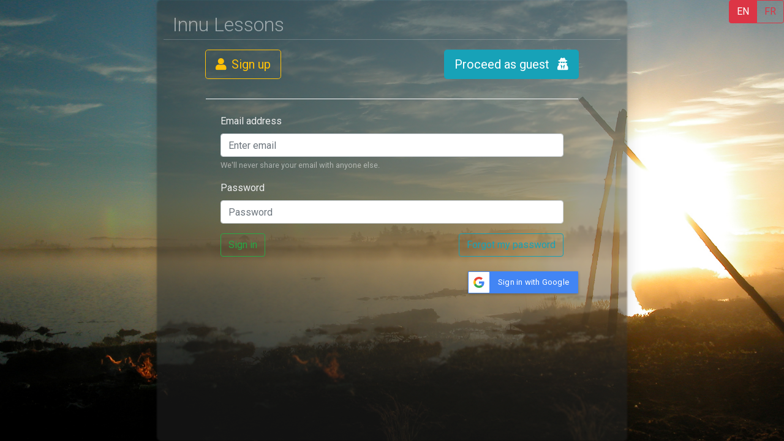

--- FILE ---
content_type: text/html; charset=UTF-8
request_url: https://lessons.innu.atlas-ling.ca/
body_size: 4551
content:
<!DOCTYPE html>
<html  lang="en">
<head>
    <meta charset="utf-8"/>    <meta name="viewport" content="width=device-width, initial-scale=1.0">
    <meta name="google-site-verification" content="v_wAcZHImx_AHwYnO2dGk2ZX7HpOl7FQ79PnqnCHuzo" />
    <meta name="google-signin-scope" content="profile email">
    <meta name="google-signin-client_id" content="217034757918-l96s9h0tbcqafmdhr0eq6hpojdhktvaa.apps.googleusercontent.com">
    <title>
         Lessons: Welcome    </title>

    <link href="/favicon.ico" type="image/x-icon" rel="icon"/><link href="/favicon.ico" type="image/x-icon" rel="shortcut icon"/>    <link rel="stylesheet" href="/css/bootstrap.min.css"/>   <style type="text/css">
       body{

           width: 100%;
           height: 100%;
           background: white url('/img/flash1-full.jpg') no-repeat center fixed; background-size: cover;
       }
       #grid {

       }
label {
           color:#eee;
       }
       .glass{
           background-color: rgba(55,55,55,0.55);
           filter: blur(1px);
           position: fixed;
           box-shadow: 0 .5rem 1.5rem rgba(0,0,0,.15);
           border-radius: .45rem;
           top: 0;
           left:20%;
           right:20%;
           bottom:0;
           overflow: hidden;
       }
       .glass:before {
           display: block;
           width: 100%;
           height: 100%;
           background-image: url('/img/flash1-full.jpg');
           background-size: cover;
           content: ' ';
           opacity: 0.4;
       }
       @media only screen and (max-width: 767px) {
        .glass {
            left:0;
            right:0;
        }
       }
   </style>

    <script
        src="https://code.jquery.com/jquery-3.3.1.min.js"
        integrity="sha256-FgpCb/KJQlLNfOu91ta32o/NMZxltwRo8QtmkMRdAu8="
        crossorigin="anonymous"></script>

    
    <link href="https://fonts.googleapis.com/css?family=Raleway:500i|Roboto:300,400,700|Roboto+Mono" rel="stylesheet">
    <link rel="stylesheet" href="https://use.fontawesome.com/releases/v5.3.1/css/all.css" integrity="sha384-mzrmE5qonljUremFsqc01SB46JvROS7bZs3IO2EmfFsd15uHvIt+Y8vEf7N7fWAU" crossorigin="anonymous">
</head>
<body class="" style="">
<div class="glass"></div>

<div id="home">
    <div class="container-fluid">
        <div class="row justify-content-center">
            <div class="col col-md-7  pt-3" style="border-bottom: 1px solid rgba(250,250,250,0.2);
">

                <span class="text-white-50 font-weight-light fa-2x" >Innu Lessons</span>
            </div>
        </div>
        <div class="row justify-content-center">
            <div class="col col-md-6 d-flex justify-content-between pt-3 pb-3">
                <button type="button" aria-expanded="false" data-target="#signUp" data-toggle="collapse" class="btn btn-lg btn-outline-warning "> <i class="fa fa-user mr-2"></i>Sign up</button>
                <a id="next" href="/dialects" class="btn btn-lg btn-info ">Proceed as guest <i class="fa fa-user-secret ml-2"></i> </a>
            </div>
        </div>
        <div class="row justify-content-center">

            <div class="col col-md-6  p-3 collapse" id="signUp">

                <h3 class="text-white-50" ><i class="fa fa-2x fa-user-circle mr-2"></i>Sign up </h3>
                <form method="post" action="/users/register" class=" p-4 border-top border-light ">
                    <input type="hidden" name="_csrfToken" value="464a1d59fb9ec43dedf6288bf07dc42396b4f5073430f964a6fe36d8c8c6c9f8762780c6e44762eb648a8fe143dc660f10297630e51307c14dabb5941850d2c1">
                    <div class="form-group">
                        <label for="signUpInputName">Your name</label>
                        <input name="User[name]" type="text" class="form-control" id="signUpInputName" aria-describedby="nameHelp" placeholder="Enter name" required="required">
                        <small id="nameHelp" class="form-text text-white-50"></small>
                    </div>
                    <div class="form-group">
                        <label for="signUpInputAlias">Alias</label>
                        <input name="User[alias]" type="text" class="form-control" id="signUpInputAlias" aria-describedby="nameHelp" placeholder="Enter name" >
                        <small id="nameHelp" class="form-text text-white-50">You can use an alias or game handle</small>
                    </div>
                    <div class="form-group">
                        <label for="signUpInputEmail1">Email address</label>
                        <input name="User[email]" type="email" class="form-control" id="signUpInputEmail1" aria-describedby="emailHelp" placeholder="Enter email" required="required">
                        <small id="emailHelp" class="form-text text-white-50">We'll never share your email with anyone else.</small>
                    </div>
                    <div class="form-group">
                        <label for="signUpInputPassword1">Password</label>
                        <input  name="User[password]" type="password" class="form-control" id="signUpInputPassword1" aria-describedby="passwordHelp1" placeholder="Password" required="required">
                        <small id="passwordHelp1" class="form-text text-white-50">Make sure the password has more than four characters</small>
                    </div>
                    <div class="form-group">
                        <label for="signUpInputPassword2">Re-Type Password</label>
                        <input type="password" class="form-control" id="signUpInputPassword2" aria-describedby="passwordHelp2" placeholder="Re-Type Password" onkeypress="if($('#signUpInputPassword1').val()==$('#signUpInputPassword2').val())$('#signUpSubmit').removeClass('disabled');" required="required">
                        <small id="passwordHelp2" class="form-text text-white-50">Make sure the password matches the password above</small>
                    </div>
                    <div class="form-group">
                        <label for="signUpInputDialect">Preferred Dialect</label>
                        <input type="hidden" name="profiles[0][name]" value="dialect">
                        <select id="signUpInputDialect" name="profiles[0][value]">

                        </select>
                    </div>
                    <div class="form-group">
                        <label for="signUpInputLocale">Interface Language</label>
                        <input type="hidden" name="profiles[1][name]" value="locale">
                        <select id="signUpInputLocale" name="profiles[1][value]" value="eng">
                            <option value="eng">English</option>
                            <option value="fra">Français</option>
                        </select>
                    </div>

                    <button type="submit" id="signUpSubmit"  class="btn btn-outline-success disabled">Sign up</button>
                </form>
            </div>
        </div>
        <div class="row justify-content-center">

            <div class="col col-md-6  p-3 ">
                                <!--h3 class="text-white-50 fa-2x" ><i class="fa fa-2x fa-user-circle mr-2"></i>Sign in </h3-->
                <form  method="post" action="/users/login" class=" p-4 border-top border-light ">
                    <input type="hidden" name="_csrfToken" value="464a1d59fb9ec43dedf6288bf07dc42396b4f5073430f964a6fe36d8c8c6c9f8762780c6e44762eb648a8fe143dc660f10297630e51307c14dabb5941850d2c1">
                    <div class="form-group">
                        <label for="signInInputEmail1">Email address</label>
                        <input type="email"  name="email" class="form-control" id="signInInputEmail1" aria-describedby="emailHelp" placeholder="Enter email">
                        <small id="emailHelp" class="form-text text-white-50">We'll never share your email with anyone else.</small>
                    </div>
                    <div class="form-group">
                        <label for="signInInputPassword1">Password</label>
                        <input type="password"  name="password" class="form-control" id="signInInputPassword1" placeholder="Password">
                    </div>
                    <a href="/users/reset-password" class="btn btn-outline-info float-right">Forgot my password</a>
                    <button type="submit" class="btn btn-outline-success">Sign in</button>

                </form>
                <div class="d-flex justify-content-between">

                    <div class="fb-login-button" scope="public_profile,email"
                         onlogin="checkFBLoginState();" data-max-rows="1" data-size="large" data-button-type="continue_with" data-show-faces="false" data-auto-logout-link="false" data-use-continue-as="true"></div>
                    <div class="g-signin2" data-onsuccess="onSignIn" data-theme="dark"  data-longtitle="true"></div>
                </div>
            </div>
        </div>
    </div>



</div>
<form method="post" id="gLogin" action="/users/google-login">
    <input type="hidden" name="token" id="gToken">
</form>
<span class="" style="right:0; top:0; position: fixed; z-index: 10000"><span class="btn-group">
            <a class="btn btn-danger" href="/?locale=eng" >EN</a>
            <a class="btn btn-outline-danger" href="/?locale=fra" >FR</a>
        </span></span>

<script src="/js/bootstrap.min.js"></script>
<script src="https://cdnjs.cloudflare.com/ajax/libs/popper.js/1.14.3/umd/popper.min.js" integrity="sha384-ZMP7rVo3mIykV+2+9J3UJ46jBk0WLaUAdn689aCwoqbBJiSnjAK/l8WvCWPIPm49" crossorigin="anonymous"></script>
<script type="text/javascript">
    $(function () {
        $.ajaxSetup({
            headers:{'X-CSRF-Token':'464a1d59fb9ec43dedf6288bf07dc42396b4f5073430f964a6fe36d8c8c6c9f8762780c6e44762eb648a8fe143dc660f10297630e51307c14dabb5941850d2c1'},

        });
        $.getJSON('/dialects.json', function(data){
            $.each(data.dialects, function (index,dialect) {
                //console.log(dialect);
                $("#signUpInputDialect").append("<option value='"+dialect.id+"'>"+dialect.name_en+"</option>");
            })
        })
    })
</script>
<script src="https://cdnjs.cloudflare.com/ajax/libs/popper.js/1.14.3/umd/popper.min.js" integrity="sha384-ZMP7rVo3mIykV+2+9J3UJ46jBk0WLaUAdn689aCwoqbBJiSnjAK/l8WvCWPIPm49" crossorigin="anonymous"></script>

<div id="fb-root"></div>
<script async defer crossorigin="anonymous" src="https://connect.facebook.net/en_US/sdk.js#xfbml=1&version=v5.0"></script>

<script crossorigin="anonymous"  src="https://apis.google.com/js/platform.js?hl=en" async defer></script>
<script type="text/javascript">
    var storageID = "Atlas-ling.Lesson.Innu.";
    var LocalStore = window.localStorage;
    var facebookResponded = false;
    var googleResponded = false;
    var timeout=false;

    function onSignIn(googleUser) {
        googleResponded = true;


        // Useful data for your client-side scripts:
        var profile = googleUser.getBasicProfile();
        if(LocalStore) {
            LocalStore.setItem(storageID+'profileImage',profile.getImageUrl());
        }


        // The ID token you need to pass to  backend:
        var id_token = googleUser.getAuthResponse().id_token;

        if(id_token){

            googleResponded =  {
                email: profile.getEmail(),
                name:profile.getName(),
                alias:profile.getGivenName(),
                third_party_id: btoa(profile.getId()),
                is_third_party:1,
                third_party_token:id_token,
                image: profile.getImageUrl(),
                _csrfToken:"464a1d59fb9ec43dedf6288bf07dc42396b4f5073430f964a6fe36d8c8c6c9f8762780c6e44762eb648a8fe143dc660f10297630e51307c14dabb5941850d2c1"
            };



        }
        signInThirdParty();
    };
    function signInThirdParty() {


        redirect ="/dialects/index/1"
        console.log("signInThirdParty",googleResponded,facebookResponded);
        console.log("gsigned in", gapi.auth2.getAuthInstance().isSignedIn.get());


                if(LocalStore) {
            if(LocalStore.getItem(storageID+"lastLogin")){
                let elapsed = (Date.now()- Number(LocalStore.getItem(storageID+"lastLogin")))/1000;
                //alert(elapsed);
                if(elapsed<5){
                    FB.logout( function () {

                    });
                    var auth2 = gapi.auth2.getAuthInstance();
                    auth2.signOut().then(function () {

                    });
                    setTimeout(function () {
                        location.href="/users/logout";
                    }, 3000);
                }
            }
            LocalStore.setItem(storageID+"lastLogin", Date.now());
        }

                //if(googleResponded === false && gapi.auth2.getAuthInstance().isSignedIn.get()===false && facebookResponded === false) return;
        $.ajaxSetup({
            headers:{'X-CSRF-Token':'464a1d59fb9ec43dedf6288bf07dc42396b4f5073430f964a6fe36d8c8c6c9f8762780c6e44762eb648a8fe143dc660f10297630e51307c14dabb5941850d2c1'},

        });
        //both third party are active log both out and force the user to choose
        if((typeof googleResponded === "object") && (typeof facebookResponded === "object")){
            var auth2 = gapi.auth2.getAuthInstance();
            auth2.signOut().then(function (response) {
                console.log('User signed out.',response);
                googleResponded = true;
                signInThirdParty();
            });
            FB.logout(function(response) {
                // Person is now logged out
                facebookResponded = true;

                console.log('User signed out.', response);
                signInThirdParty();
            });
        }else
        if(googleResponded && (typeof googleResponded === "object")) {
            $.post('/users/google-login.json',googleResponded,function(data){
                console.log(data);//alert("google");
                //if(location.href.match(redirect)==null)
                location.href = redirect;//"/dialects/index/1";
            });
        }else if(facebookResponded && (typeof facebookResponded === "object")) {
            $.post('/users/facebook-login.json', facebookResponded, function(data){
                console.log(data);//alert("fb");
                //if(location.href.match(redirect)==null)
                location.href = redirect;//"/dialects/index/1";
            });
        }else {
           // location.href="/";
        }

    }
</script>

<script type="text/javascript">
    window.fbAsyncInit = function() {
        FB.init({
            appId      : '113823521982114',
            cookie     : true,
            xfbml      : true,
            version    : 'v2.8'
        });
        checkFBLoginState()


    };

    /*(function(d, s, id){
        var js, fjs = d.getElementsByTagName(s)[0];
        if (d.getElementById(id)) {return;}
        js = d.createElement(s); js.id = id;
        js.src = "https://connect.facebook.net/en_US/sdk.js";
        fjs.parentNode.insertBefore(js, fjs);
    }(document, 'script', 'facebook-jssdk'));*/

    function checkFBLoginState() {
        console.log("checkFB");
        FB.getLoginStatus(function(response) {

            console.log("FB.getLoginStatus",response);//statusChangeCallback(response);
            facebookResponded = true;
            if(response.status=="connected"){

                FB.api('/'+response.authResponse.userID+'?fields=email,name,first_name&access_token='+response.authResponse.accessToken, function(me) {
                    console.log("me",me);
                    if(me.name==undefined){
                        me.name = me.email.substring(0,me.email.indexOf("@"));
                        me.first_name = me.name;
                    }
                    var profile = response.authResponse;
                    var user_data = {
                        email: me.email,
                        name:me.name,
                        alias:me.first_name,
                        third_party_id: btoa(profile.userID),
                        is_third_party:1,
                        third_party_token:profile.accessToken,

                        _csrfToken:"464a1d59fb9ec43dedf6288bf07dc42396b4f5073430f964a6fe36d8c8c6c9f8762780c6e44762eb648a8fe143dc660f10297630e51307c14dabb5941850d2c1"
                        //image: me.profile_pic
                    };
                    facebookResponded = user_data;

                    console.log(user_data);
                    signInThirdParty();

                });

                return;


            }
            signInThirdParty();
        });
    }
</script>
</body>
</html>

